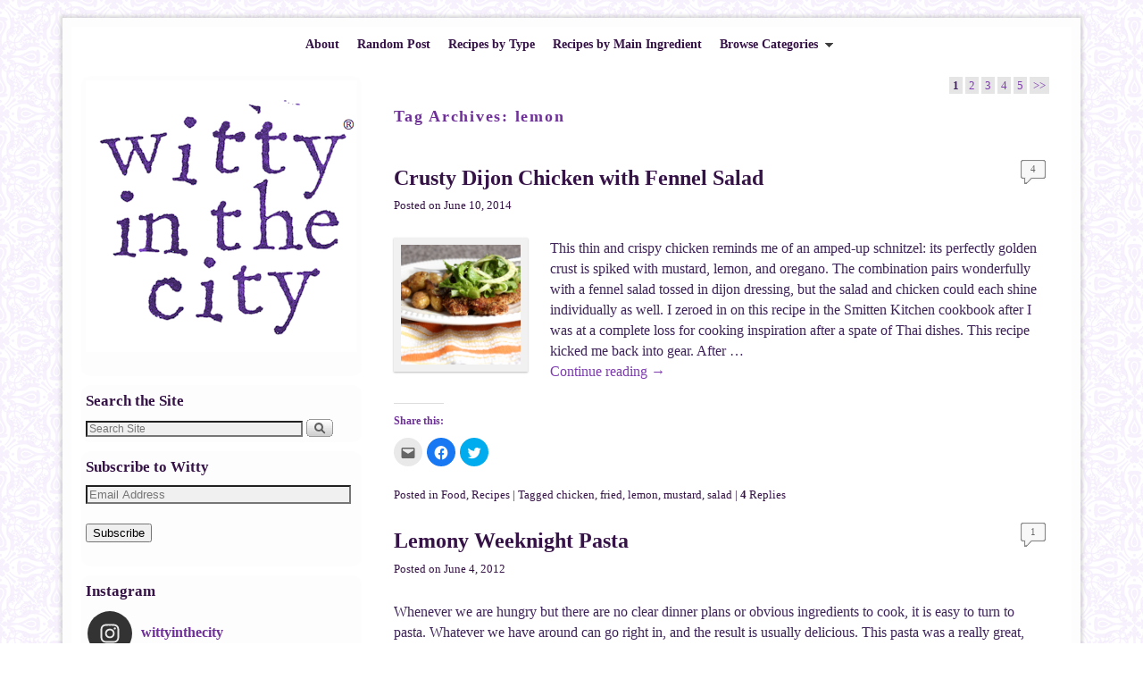

--- FILE ---
content_type: text/html; charset=UTF-8
request_url: http://www.wittyinthecity.com/tag/lemon/
body_size: 14957
content:
<!DOCTYPE html>
<!--[if IE 7]>	<html id="ie7" lang="en-US"> <![endif]-->
<!--[if IE 8]>	<html id="ie8" lang="en-US"> <![endif]-->
<!--[if IE 9]>	<html id="ie9" lang="en-US"> <![endif]-->
<!--[if !(IE 6) | !(IE 7) | !(IE 8) ] | !(IE 9) ><!-->	<html lang="en-US"> <!--<![endif]-->
<head>
<meta charset="UTF-8" />
<!-- no viewport -->
<title>lemon | Witty in the City</title>

<link rel="profile" href="http://gmpg.org/xfn/11" />
<link rel="pingback" href="http://www.wittyinthecity.com/xmlrpc.php" />
<!--[if lt IE 9]>
<script src="http://www.wittyinthecity.com/wp-content/themes/weaver-ii/js/html5.js" type="text/javascript"></script>
<![endif]-->

<script type="text/javascript">var weaverIsMobile=false;var weaverIsSimMobile=false;var weaverIsStacked=false;var weaverThemeWidth=1120;var weaverMenuThreshold=640;var weaverHideMenuBar=false;var weaverMobileDisabled=true;var weaverFlowToBottom=false;var weaverHideTooltip=false;var weaverUseSuperfish=true;</script>
<meta name='robots' content='max-image-preview:large' />
<link rel='dns-prefetch' href='//s.w.org' />
<link rel='dns-prefetch' href='//v0.wordpress.com' />
<link rel="alternate" type="application/rss+xml" title="Witty in the City &raquo; Feed" href="http://www.wittyinthecity.com/feed/" />
<link rel="alternate" type="application/rss+xml" title="Witty in the City &raquo; Comments Feed" href="http://www.wittyinthecity.com/comments/feed/" />
<link rel="alternate" type="application/rss+xml" title="Witty in the City &raquo; lemon Tag Feed" href="http://www.wittyinthecity.com/tag/lemon/feed/" />
		<script type="text/javascript">
			window._wpemojiSettings = {"baseUrl":"https:\/\/s.w.org\/images\/core\/emoji\/13.0.1\/72x72\/","ext":".png","svgUrl":"https:\/\/s.w.org\/images\/core\/emoji\/13.0.1\/svg\/","svgExt":".svg","source":{"concatemoji":"http:\/\/www.wittyinthecity.com\/wp-includes\/js\/wp-emoji-release.min.js?ver=5.7.8"}};
			!function(e,a,t){var n,r,o,i=a.createElement("canvas"),p=i.getContext&&i.getContext("2d");function s(e,t){var a=String.fromCharCode;p.clearRect(0,0,i.width,i.height),p.fillText(a.apply(this,e),0,0);e=i.toDataURL();return p.clearRect(0,0,i.width,i.height),p.fillText(a.apply(this,t),0,0),e===i.toDataURL()}function c(e){var t=a.createElement("script");t.src=e,t.defer=t.type="text/javascript",a.getElementsByTagName("head")[0].appendChild(t)}for(o=Array("flag","emoji"),t.supports={everything:!0,everythingExceptFlag:!0},r=0;r<o.length;r++)t.supports[o[r]]=function(e){if(!p||!p.fillText)return!1;switch(p.textBaseline="top",p.font="600 32px Arial",e){case"flag":return s([127987,65039,8205,9895,65039],[127987,65039,8203,9895,65039])?!1:!s([55356,56826,55356,56819],[55356,56826,8203,55356,56819])&&!s([55356,57332,56128,56423,56128,56418,56128,56421,56128,56430,56128,56423,56128,56447],[55356,57332,8203,56128,56423,8203,56128,56418,8203,56128,56421,8203,56128,56430,8203,56128,56423,8203,56128,56447]);case"emoji":return!s([55357,56424,8205,55356,57212],[55357,56424,8203,55356,57212])}return!1}(o[r]),t.supports.everything=t.supports.everything&&t.supports[o[r]],"flag"!==o[r]&&(t.supports.everythingExceptFlag=t.supports.everythingExceptFlag&&t.supports[o[r]]);t.supports.everythingExceptFlag=t.supports.everythingExceptFlag&&!t.supports.flag,t.DOMReady=!1,t.readyCallback=function(){t.DOMReady=!0},t.supports.everything||(n=function(){t.readyCallback()},a.addEventListener?(a.addEventListener("DOMContentLoaded",n,!1),e.addEventListener("load",n,!1)):(e.attachEvent("onload",n),a.attachEvent("onreadystatechange",function(){"complete"===a.readyState&&t.readyCallback()})),(n=t.source||{}).concatemoji?c(n.concatemoji):n.wpemoji&&n.twemoji&&(c(n.twemoji),c(n.wpemoji)))}(window,document,window._wpemojiSettings);
		</script>
		<style type="text/css">
img.wp-smiley,
img.emoji {
	display: inline !important;
	border: none !important;
	box-shadow: none !important;
	height: 1em !important;
	width: 1em !important;
	margin: 0 .07em !important;
	vertical-align: -0.1em !important;
	background: none !important;
	padding: 0 !important;
}
</style>
	<link rel='stylesheet' id='weaverii-main-style-sheet-css'  href='http://www.wittyinthecity.com/wp-content/themes/weaver-ii/style.min.css?ver=2.1.12' type='text/css' media='all' />
<link rel='stylesheet' id='sb_instagram_styles-css'  href='http://www.wittyinthecity.com/wp-content/plugins/instagram-feed/css/sbi-styles.min.css?ver=2.9.1' type='text/css' media='all' />
<link rel='stylesheet' id='wp-block-library-css'  href='http://www.wittyinthecity.com/wp-includes/css/dist/block-library/style.min.css?ver=5.7.8' type='text/css' media='all' />
<style id='wp-block-library-inline-css' type='text/css'>
.has-text-align-justify{text-align:justify;}
</style>
<link rel='stylesheet' id='sheknows-infuse-css'  href='http://www.wittyinthecity.com/wp-content/plugins/sheknows-infuse/public/css/style.css?ver=1.0.35' type='text/css' media='all' />
<link rel='stylesheet' id='social-logos-css'  href='http://www.wittyinthecity.com/wp-content/plugins/jetpack/_inc/social-logos/social-logos.min.css?ver=9.2.2' type='text/css' media='all' />
<link rel='stylesheet' id='jetpack_css-css'  href='http://www.wittyinthecity.com/wp-content/plugins/jetpack/css/jetpack.css?ver=9.2.2' type='text/css' media='all' />
<script type='text/javascript' src='http://www.wittyinthecity.com/wp-includes/js/jquery/jquery.min.js?ver=3.5.1' id='jquery-core-js'></script>
<script type='text/javascript' src='http://www.wittyinthecity.com/wp-includes/js/jquery/jquery-migrate.min.js?ver=3.3.2' id='jquery-migrate-js'></script>
<link rel="https://api.w.org/" href="http://www.wittyinthecity.com/wp-json/" /><link rel="alternate" type="application/json" href="http://www.wittyinthecity.com/wp-json/wp/v2/tags/37" /><link rel="EditURI" type="application/rsd+xml" title="RSD" href="http://www.wittyinthecity.com/xmlrpc.php?rsd" />
<link rel="wlwmanifest" type="application/wlwmanifest+xml" href="http://www.wittyinthecity.com/wp-includes/wlwmanifest.xml" /> 
<meta name="generator" content="WordPress 5.7.8" />
<!-- Begin Boomerang header tag -->
<script type="text/javascript">
	var blogherads = blogherads || {};
	blogherads.adq = blogherads.adq || [];

	blogherads.adq.push(function () {
												blogherads.setTargeting("ci", "term-37");
								blogherads.setTargeting("pt", "landing");
								blogherads.setTargeting("tags", ["chicken","fried","lemon","mustard","salad"]);
						if (blogherads.setADmantXData) {
						blogherads.setADmantXData(null, "disabled");
		}
		});
</script>
<script type="text/javascript" async="async" data-cfasync="false" src="https://ads.blogherads.com/static/blogherads.js"></script>
<script type="text/javascript" async="async" data-cfasync="false" src="https://ads.blogherads.com/89/8900/header.js"></script>
<!-- End Boomerang header tag -->
<style type='text/css'>img#wpstats{display:none}</style>
<!-- This site is using Weaver II 2.1.12 (56) subtheme: Wheat -->
<style type="text/css">
/* Weaver II styles - Version 56 */
a {color:#7E3CB0;}
a:visited {color:#7E3CB0;}
a:hover {color:#C91640;}
.entry-title a {color:#361347;}
.entry-title a:visited {color:#361347;}
.entry-meta a, .entry-utility a {color:#361347;}
.entry-meta a:visited, .entry-utility a:visited {color:#361347;}
.entry-meta a:hover, .entry-utility a:hover {color:#C91640;}
.widget-area a {color:#361347;}
.widget-area a:visited {color:#361347;}
.widget-area a:hover {color:#C91640;}
#wrapper {-webkit-box-shadow: 0 0 3px 3px rgba(0,0,0,0.25); -moz-box-shadow: 0 0 3px 3px rgba(0,0,0,0.25); box-shadow: 0 0 3px 3px rgba(127,127,127,0.25);}
#wrapper{max-width:1120px;}
#sidebar_primary,.mobile_widget_area {background-color:transparent;}
#sidebar_primary,.mobile_widget_area p.one{
border-style:dotted;
border-width:thin;
}
#sidebar_right {background-color:#FFFFFF;}
#sidebar_right p.one{
border-style:dotted;
border-width:thin;
}
#sidebar_left {background-color:transparent;}
#sidebar_left p.one{
border-style:dotted;
border-width:thin;
}
.sidebar_top,.sidebar_extra {background-color:#F5F5F5;}
.sidebar_bottom {background-color:#F5F5F5;}
#first,#second,#third,#fourth {background-color:transparent;}
.widget {background-color:#FDFDFD;}
.widget {border-radius: 10px; padding: 5px;}
@media only screen and (max-width:640px) { /* header widget area mobile rules */
} /* end mobile rules */
#main {padding: 0px 0 0 0;}
#site-info {width:80%;}
.menu_bar a, .mobile_menu_bar a {font-weight:bold;}
.menu_bar ul ul a {padding:10px 20px;}
.sf-sub-indicator {background: url(/wp-content/themes/weaver-ii/js/superfish/images/arrows-404040.png) no-repeat -10px -100px;}
.menu_bar, .menu_bar a,.menu_bar a:visited,.mobile_menu_bar a {color:#361347;}
.menu_bar li:hover > a, .menu_bar a:focus {background-color:#FFFFFF;}
.menu_bar li:hover > a, .menu_bar a:focus {color:#C91640;}
.menu_bar ul ul a {background-color:#FFFFFF;}
.menu_bar ul ul a,.menu_bar ul ul a:visited {color:#361347;}
.menu_bar ul ul :hover > a {background-color:#FFFFFF;}
.menu_bar ul ul :hover > a {color:#C91640;}
.menu_bar, .mobile_menu_bar, .menu-add {background-color:#FFFFFF;}
#access.menu_bar div.menu, #access2.menu_bar div.menu {float:right;right:50%;position:relative;}
#access.menu_bar ul,#access.menu_bar div,#access2.menu_bar ul,#access2.menu_bar div {margin:0 auto;}
#access.menu_bar li,#access2.menu_bar li {left:50%;}
#access.menu_bar ul ul,#access2.menu_bar ul ul {right:auto;}
#access.menu_bar ul ul li,#access2.menu_bar ul ul li {left:auto;}
#access .menu-add  {float:left;}
#infobar {background-color:#FFFFFF;}
.mobile-menu-link {border-color:#361347;}
.widget-area .menu-vertical,.menu-vertical {clear:both;background-color:transparent;margin:0;width:100%;overflow:hidden;border-bottom:3px solid #361347;border-top:1px solid #361347;}
.widget-area .menu-vertical ul, .menu-vertical ul {margin: 0; padding: 0; list-style-type: none;  list-style-image:none;font-family: inherit;}
.widget-area .menu-vertical li a, .widget-area .menu-vertical a:visited, .menu-vertical li a, .menu-vertical a:visited {
color: #361347;  background-color: #FFFFFF; display: block !important; padding: 5px 10px; text-decoration: none; border-top:2px solid #361347;}
.widget-area .menu-vertical a:hover,.widget-area .menu-vertical a:focus, .menu-vertical a:hover,.menu-vertical a:focus {
color: #C91640; background-color: #FFFFFF;text-decoration: none;}
.widget-area .menu-vertical ul ul li, .menu-vertical ul ul li { margin: 0; }
.widget-area .menu-vertical ul ul a,.menu-vertical ul ul a {color: #361347; background-color: #FFFFFF;
 display: block; padding: 4px 5px 4px 25px; text-decoration: none;border:0;
 border-top:1px solid #361347;}
.widget-area .menu-vertical ul ul a:hover,#wrap-header .menu-vertical ul ul a:hover,#wrap-header .menu-vertical ul a:hover {color: #C91640; background-color: #FFFFFF; text-decoration: none;}
.widget-area .menu-vertical ul ul ul a,.menu-vertical ul ul ul a {padding: 4px 5px 4px 35px;}
.widget-area .menu-vertical ul ul ul a,.menu-vertical ul ul ul ul a {padding: 4px 5px 4px 45px;}
.widget-area .menu-vertical ul ul ul ul a,.menu-vertical ul ul ul ul ul a {padding: 4px 5px 4px 55px;}
.menu_bar .current_page_item > a, .menu_bar .current-menu-item > a, .menu_bar .current-cat > a, .menu_bar .current_page_ancestor > a,.menu_bar .current-category-ancestor > a, .menu_bar .current-menu-ancestor > a, .menu_bar .current-menu-parent > a, .menu_bar .current-category-parent > a,.menu-vertical .current_page_item > a, .menu-vertical .current-menu-item > a, .menu-vertical .current-cat > a, .menu-vertical .current_page_ancestor > a, .menu-vertical .current-category-ancestor > a, .menu-vertical .current-menu-ancestor > a, .menu-vertical .current-menu-parent > a, .menu-vertical .current-category-parent > a,.widget-area .menu-vertical .current_page_item > a, .widget-area .menu-vertical .current-menu-item > a, .widget-area .menu-vertical .current-cat > a, .widget-area .menu-vertical .current_page_ancestor > a {color:#361347 !important;}
#branding #header_image img, #ie8 #branding #header_image img{width:auto;margin-left:auto;margin-right:auto;}
#content, .entry-content h1, .entry-content h2 {color:#3E2359;}
#content h1, #content h2, #content h3, #content h4, #content h5, #content h6, #content dt, #content th,
h1, h2, h3, h4, h5, h6,#author-info h2 {color:#6F3199;}
#content h1.entry-title {color:#3E2359;}
#commentform .form-allowed-tags {display:block;}
#comments-title {background-image:none!important;padding-left:0px;font-size:140%;}
.commentlist li.comment, #respond,.commentlist li.comment .comment-author img.avatar,.commentlist .comment.bypostauthor {border-width:0;}
.commentlist li.comment, #respond {background-color:transparent;}
.wp-caption p.wp-caption-text, #content .gallery .gallery-caption,.entry-attachment .entry-caption {color:#333333;}
#content img.size-full, #content img.size-large, #content img.size-medium, #content img.size-thumbnail, #content .attachment-thumbnail, #content .gallery img,#content .gallery-thumb img,.entry-attachment img, #content .wp-caption img, #content img.wp-post-image,#content img[class*="wp-image-"],#author-avatar img,img.avatar {background-color:#F1F1F1;}
.home .sticky, #container.page-with-posts .sticky, #container.index-posts .sticky {background-color:transparent;}
.home .sticky, #container.page-with-posts .sticky, #container.index-posts .sticky {border:none;padding:0;}
.entry-meta, .entry-content label, .entry-utility {color:#361347;}
body {font-family:Georgia,Times,serif;}
h3#comments-title,h3#reply-title,.menu_bar,.mobile_menu_bar,
#author-info,#infobar,#nav-above, #nav-below,#cancel-comment-reply-link,.form-allowed-tags,
#site-info,#site-title,#wp-calendar,#comments-title,.comment-meta,.comment-body tr th,.comment-body thead th,
.entry-content label,.entry-content tr th,.entry-content thead th,.entry-format,.entry-meta,.entry-title,
.entry-utility,#respond label,.navigation,.page-title,.pingback p,.reply,.widget-title,
.wp-caption-text,input[type=submit] {font-family:Georgia,Times,serif;}
body {background-color:#FFFFFF;}
body {color:#3E2359;}
#wrapper {background-color:#FDFDFD;}
#main {background-color:#FFFFFF;}
#container {background-color:#FFFFFF;}
#content {background-color:transparent;}
#content .post,.post {background-color:transparent;}
#branding {background-color:transparent;}
#colophon {background-color:#F4ECFD;}
hr {background-color:#AB9B7D;}
.entry-meta {background-color:transparent;}
.entry-utility {background-color:transparent;}
input, textarea, ins, pre {background-color:#F0F0F0;}
.widget {color:#361347;}
.widget-title, .widget_search label, #wp-calendar caption {color: #361347;}
#site-title a {color:#592091;}
#site-description {color:#FFFAEF;}
@media only screen and (min-width: 581px) { #site-title{display:none;}}
#ie7 #site-title, #ie8 #site-title {display:none;}
.weaver-smalltablet-sim #site-title{display:none;}
.weaver-phone #site-title{display:block;}
#site-description{display:none;}
/* Weaver II Mobile Device Options */
.weaver-any-mobile  #main a, .weaver-any-mobile  #mobile-widget-area a, .weaver-any-mobile  .sidebar_top a, .weaver-any-mobile  .sidebar_bottom a, .weaver-any-mobile  .sidebar_extra a {text-decoration: underline !important;}
@media only screen and (max-width:768px) and (orientation:portrait) {body {padding: 0px !important;}}
@media only screen and (max-width:640px) {
#main a, #mobile-widget-area a, .sidebar_top a, .sidebar_bottom a, .sidebar_extra a{text-decoration: underline !important;}
}
@media only screen and (max-width: 580px) {
}

/* end Weaver II CSS */
</style> <!-- end of main options style section -->
<!-- Add your own CSS snippets between the style tags. -->
<style type="text/css">
 #access { text-align:center; }
 #access ul{display:inline-block;}
</style>

<!--[if lte IE 8]>
<style type="text/css" media="screen">
#content img.size-thumbnail,#content img.size-medium,#content img.size-large,#content img.size-full,#content img.attachment-thumbnail,
#content img.wp-post-image,img.avatar,.format-chat img.format-chat-icon,
#wrapper,#branding,#colophon,#content, #content .post,
#sidebar_primary,#sidebar_right,#sidebar_left,.sidebar_top,.sidebar_bottom,.sidebar_extra,
#first,#second,#third,#fourth,
#commentform input:focus,#commentform textarea:focus,#respond input#submit {
		behavior: url(http://www.wittyinthecity.com/wp-content/themes/weaver-ii/js/PIE/PIE.php) !important; position:relative;
}
</style>
<![endif]-->

<!-- End of Weaver II options -->
<!-- All in one Favicon 4.7 --><link rel="shortcut icon" href="http://www.wittyinthecity.com/wp-content/uploads/2013/05/favicon2.ico" />
<link rel="icon" href="http://www.wittyinthecity.com/wp-content/uploads/2013/05/Snapshot-2013-05-10-23-08-00.png" type="image/png"/>
<link rel="apple-touch-icon" href="http://www.wittyinthecity.com/wp-content/uploads/2012/04/wittygif.jpg" />
<style type="text/css" id="custom-background-css">
body.custom-background { background-image: url("http://www.wittyinthecity.com/wp-content/uploads/2013/05/i26xeqd.png"); background-position: left top; background-size: auto; background-repeat: repeat; background-attachment: scroll; }
</style>
	
<!-- Jetpack Open Graph Tags -->
<meta property="og:type" content="website" />
<meta property="og:title" content="lemon &#8211; Witty in the City" />
<meta property="og:url" content="http://www.wittyinthecity.com/tag/lemon/" />
<meta property="og:site_name" content="Witty in the City" />
<meta property="og:image" content="https://s0.wp.com/i/blank.jpg" />
<meta property="og:locale" content="en_US" />
<meta name="twitter:site" content="@wittyinthecity" />

<!-- End Jetpack Open Graph Tags -->
<!-- BLOGHER ADS Begin header tag -->
<script type="text/javascript">
  var blogherads = blogherads || {};
  blogherads.adq = blogherads.adq || [];
  (function(d, s) {
    var b = d.createElement(s), n = d.getElementsByTagName(s)[0];
    b.async = true; b.type = 'text/javascript';
    b.src = '//ads.blogherads.com/89/8900/header.js';
    n.parentNode.insertBefore(b, n);
  })(document, 'script');
</script>
<!-- BLOGHER ADS End header tag --></head>

<body class="archive tag tag-lemon tag-37 custom-background single-author not-logged-in weaver-desktop weaver-mobile-smart-nostack">

<a href="#page-bottom" id="page-top">&darr;</a> <!-- add custom CSS to use this page-bottom link -->
<div id="wrapper" class="hfeed">
<div id="wrap-header">
	<header id="branding" role="banner"><div id="branding-content">
		<div id="site-logo"></div>
		<div id="site-logo-link" onclick="location.href='http://www.wittyinthecity.com/';"></div>

		<div class="title-description-xhtml">
			<h1 id="site-title" ><span><a href="http://www.wittyinthecity.com/" title="Witty in the City" rel="home">Witty in the City</a></span></h1>
			<h2 id="site-description"> </h2>
		</div>
	</div></header><!-- #branding-content, #branding -->
<div id="wrap-bottom-menu">
		<div class="skip-link"><a class="assistive-text" href="#content" title="">Skip to primary content</a></div>
			<div class="skip-link"><a class="assistive-text" href="#sidebar_primary" title="">Skip to secondary content</a></div>
				<div id="nav-bottom-menu"><nav id="access" class="menu_bar" role="navigation">
<div class="menu"><ul id="menu-main-menu" class="sf-menu"><li id="menu-item-3739" class="menu-item menu-item-type-post_type menu-item-object-page menu-item-3739"><a href="http://www.wittyinthecity.com/about/">About</a></li>
<li id="menu-item-3740" class="menu-item menu-item-type-custom menu-item-object-custom menu-item-3740"><a href="http://wittyinthecity.com/random-post/">Random Post</a></li>
<li id="menu-item-3737" class="menu-item menu-item-type-post_type menu-item-object-page menu-item-3737"><a href="http://www.wittyinthecity.com/recipes-by-type/">Recipes by Type</a></li>
<li id="menu-item-3738" class="menu-item menu-item-type-post_type menu-item-object-page menu-item-3738"><a href="http://www.wittyinthecity.com/recipe-by-main-ingredient/">Recipes by Main Ingredient</a></li>
<li id="menu-item-3741" class="menu-item menu-item-type-custom menu-item-object-custom menu-item-home menu-item-has-children menu-item-3741"><a href="http://www.wittyinthecity.com">Browse Categories</a>
<ul class="sub-menu">
	<li id="menu-item-3742" class="menu-item menu-item-type-taxonomy menu-item-object-category menu-item-3742"><a href="http://www.wittyinthecity.com/category/food/">Food</a></li>
	<li id="menu-item-3743" class="menu-item menu-item-type-taxonomy menu-item-object-category menu-item-3743"><a href="http://www.wittyinthecity.com/category/food/recipes/">Recipes</a></li>
	<li id="menu-item-3744" class="menu-item menu-item-type-taxonomy menu-item-object-category menu-item-3744"><a href="http://www.wittyinthecity.com/category/life/">Life</a></li>
	<li id="menu-item-3745" class="menu-item menu-item-type-taxonomy menu-item-object-category menu-item-3745"><a href="http://www.wittyinthecity.com/category/stella-puppy/">Stella Puppy</a></li>
	<li id="menu-item-4390" class="menu-item menu-item-type-taxonomy menu-item-object-category menu-item-4390"><a href="http://www.wittyinthecity.com/category/travel-2/">Travel</a></li>
	<li id="menu-item-3746" class="menu-item menu-item-type-taxonomy menu-item-object-category menu-item-3746"><a href="http://www.wittyinthecity.com/category/simple-solutions/">Simple Solutions</a></li>
	<li id="menu-item-3747" class="menu-item menu-item-type-taxonomy menu-item-object-category menu-item-3747"><a href="http://www.wittyinthecity.com/category/photography/">Photography</a></li>
	<li id="menu-item-3749" class="menu-item menu-item-type-taxonomy menu-item-object-category menu-item-3749"><a href="http://www.wittyinthecity.com/category/style/">Style</a></li>
</ul>
</li>
</ul></div>		</nav></div><!-- #access --></div> <!-- #wrap-bottom-menu -->
</div> <!-- #wrap-header -->
	<div id="main">
	<div id="sidebar_wrap_left" class="left-1-col equal_height">
	<div id="sidebar_primary" class="widget-area weaver-clear" role="complementary">
<aside id="media_image-3" class="widget widget_media_image"><a href="http://wittyinthecity.com"><img width="304" height="304" src="http://www.wittyinthecity.com/wp-content/uploads/2015/09/purplewhite-small.png" class="image wp-image-8026 aligncenter attachment-full size-full" alt="" loading="lazy" style="max-width: 100%; height: auto;" srcset="http://www.wittyinthecity.com/wp-content/uploads/2015/09/purplewhite-small.png 304w, http://www.wittyinthecity.com/wp-content/uploads/2015/09/purplewhite-small-150x150.png 150w, http://www.wittyinthecity.com/wp-content/uploads/2015/09/purplewhite-small-300x300.png 300w" sizes="(max-width: 304px) 100vw, 304px" /></a></aside><aside id="search-2" class="widget widget_search"><h3 class="widget-title">Search the Site</h3><form role="search" style="background:transparent;" method="get" class="searchform" action="http://www.wittyinthecity.com/" >
	<label class="screen-reader-text" for="s">Search for:</label>
	<input type="search" value="" name="s" id="s" placeholder="Search Site" />
	<input class="searchformimg" type="image" src="/wp-content/themes/weaver-ii/images/search_button.gif" alt="Search" />
	</form></aside><aside id="blog_subscription-2" class="widget widget_blog_subscription jetpack_subscription_widget"><h3 class="widget-title">Subscribe to Witty</h3>
            <form action="#" method="post" accept-charset="utf-8" id="subscribe-blog-blog_subscription-2">
				                    <p id="subscribe-email">
                        <label id="jetpack-subscribe-label"
                               class="screen-reader-text"
                               for="subscribe-field-blog_subscription-2">
							Email Address                        </label>
                        <input type="email" name="email" required="required"
                        			                                                value=""
                            id="subscribe-field-blog_subscription-2"
                            placeholder="Email Address"
                        />
                    </p>

                    <p id="subscribe-submit">
                        <input type="hidden" name="action" value="subscribe"/>
                        <input type="hidden" name="source" value="http://www.wittyinthecity.com/tag/lemon/"/>
                        <input type="hidden" name="sub-type" value="widget"/>
                        <input type="hidden" name="redirect_fragment" value="blog_subscription-2"/>
						                        <button type="submit"
	                        		                    	                        name="jetpack_subscriptions_widget"
	                    >
	                        Subscribe                        </button>
                    </p>
				            </form>
		
</aside><aside id="text-7" class="widget widget_text"><h3 class="widget-title">Instagram</h3>			<div class="textwidget">
<div id="sb_instagram" class="sbi sbi_col_2  sbi_width_resp" style="padding-bottom: 4px;width: 100%;height: 100%;" data-feedid="sbi_17841401421932917#4" data-res="thumb" data-cols="2" data-num="4" data-shortcode-atts="{&quot;num&quot;:&quot;4&quot;}"  data-postid="" data-sbi-flags="favorLocal">
	<div class="sb_instagram_header  sbi_no_avatar" style="padding: 2px; margin-bottom: 10px;padding-bottom: 0;">
    <a href="https://www.instagram.com/wittyinthecity/" target="_blank" rel="noopener nofollow" title="@wittyinthecity" class="sbi_header_link">
        <div class="sbi_header_text sbi_no_bio">
            <h3 >wittyinthecity</h3>
	                </div>
                <div class="sbi_header_img">
            <div class="sbi_header_hashtag_icon"><svg class="sbi_new_logo fa-instagram fa-w-14" aria-hidden="true" data-fa-processed="" aria-label="Instagram" data-prefix="fab" data-icon="instagram" role="img" viewBox="0 0 448 512">
	                <path fill="currentColor" d="M224.1 141c-63.6 0-114.9 51.3-114.9 114.9s51.3 114.9 114.9 114.9S339 319.5 339 255.9 287.7 141 224.1 141zm0 189.6c-41.1 0-74.7-33.5-74.7-74.7s33.5-74.7 74.7-74.7 74.7 33.5 74.7 74.7-33.6 74.7-74.7 74.7zm146.4-194.3c0 14.9-12 26.8-26.8 26.8-14.9 0-26.8-12-26.8-26.8s12-26.8 26.8-26.8 26.8 12 26.8 26.8zm76.1 27.2c-1.7-35.9-9.9-67.7-36.2-93.9-26.2-26.2-58-34.4-93.9-36.2-37-2.1-147.9-2.1-184.9 0-35.8 1.7-67.6 9.9-93.9 36.1s-34.4 58-36.2 93.9c-2.1 37-2.1 147.9 0 184.9 1.7 35.9 9.9 67.7 36.2 93.9s58 34.4 93.9 36.2c37 2.1 147.9 2.1 184.9 0 35.9-1.7 67.7-9.9 93.9-36.2 26.2-26.2 34.4-58 36.2-93.9 2.1-37 2.1-147.8 0-184.8zM398.8 388c-7.8 19.6-22.9 34.7-42.6 42.6-29.5 11.7-99.5 9-132.1 9s-102.7 2.6-132.1-9c-19.6-7.8-34.7-22.9-42.6-42.6-11.7-29.5-9-99.5-9-132.1s-2.6-102.7 9-132.1c7.8-19.6 22.9-34.7 42.6-42.6 29.5-11.7 99.5-9 132.1-9s102.7-2.6 132.1 9c19.6 7.8 34.7 22.9 42.6 42.6 11.7 29.5 9 99.5 9 132.1s2.7 102.7-9 132.1z"></path>
	            </svg></div>
        </div>
        
    </a>
</div>
    <div id="sbi_images" style="padding: 2px;">
		<div class="sbi_item sbi_type_image sbi_new sbi_transition" id="sbi_17964783874618929" data-date="1651584958">
    <div class="sbi_photo_wrap">
        <a class="sbi_photo" href="https://www.instagram.com/p/CdGQjR-u1Ga/" target="_blank" rel="noopener nofollow" data-full-res="https://scontent-lax3-1.cdninstagram.com/v/t51.29350-15/279866911_590212828652646_183363868630767700_n.jpg?_nc_cat=102&#038;ccb=1-7&#038;_nc_sid=8ae9d6&#038;_nc_ohc=NcaUyHxsxJkAX-T8RBL&#038;_nc_ht=scontent-lax3-1.cdninstagram.com&#038;edm=ANo9K5cEAAAA&#038;oh=00_AfCyCu45vcqR0VKMCtXRVpOI7dvrmu01Jis0p5vztY09mg&#038;oe=64744C57" data-img-src-set="{&quot;d&quot;:&quot;https:\/\/scontent-lax3-1.cdninstagram.com\/v\/t51.29350-15\/279866911_590212828652646_183363868630767700_n.jpg?_nc_cat=102&amp;ccb=1-7&amp;_nc_sid=8ae9d6&amp;_nc_ohc=NcaUyHxsxJkAX-T8RBL&amp;_nc_ht=scontent-lax3-1.cdninstagram.com&amp;edm=ANo9K5cEAAAA&amp;oh=00_AfCyCu45vcqR0VKMCtXRVpOI7dvrmu01Jis0p5vztY09mg&amp;oe=64744C57&quot;,&quot;150&quot;:&quot;https:\/\/scontent-lax3-1.cdninstagram.com\/v\/t51.29350-15\/279866911_590212828652646_183363868630767700_n.jpg?_nc_cat=102&amp;ccb=1-7&amp;_nc_sid=8ae9d6&amp;_nc_ohc=NcaUyHxsxJkAX-T8RBL&amp;_nc_ht=scontent-lax3-1.cdninstagram.com&amp;edm=ANo9K5cEAAAA&amp;oh=00_AfCyCu45vcqR0VKMCtXRVpOI7dvrmu01Jis0p5vztY09mg&amp;oe=64744C57&quot;,&quot;320&quot;:&quot;https:\/\/scontent-lax3-1.cdninstagram.com\/v\/t51.29350-15\/279866911_590212828652646_183363868630767700_n.jpg?_nc_cat=102&amp;ccb=1-7&amp;_nc_sid=8ae9d6&amp;_nc_ohc=NcaUyHxsxJkAX-T8RBL&amp;_nc_ht=scontent-lax3-1.cdninstagram.com&amp;edm=ANo9K5cEAAAA&amp;oh=00_AfCyCu45vcqR0VKMCtXRVpOI7dvrmu01Jis0p5vztY09mg&amp;oe=64744C57&quot;,&quot;640&quot;:&quot;https:\/\/scontent-lax3-1.cdninstagram.com\/v\/t51.29350-15\/279866911_590212828652646_183363868630767700_n.jpg?_nc_cat=102&amp;ccb=1-7&amp;_nc_sid=8ae9d6&amp;_nc_ohc=NcaUyHxsxJkAX-T8RBL&amp;_nc_ht=scontent-lax3-1.cdninstagram.com&amp;edm=ANo9K5cEAAAA&amp;oh=00_AfCyCu45vcqR0VKMCtXRVpOI7dvrmu01Jis0p5vztY09mg&amp;oe=64744C57&quot;}">
            <span class="sbi-screenreader">Don’t be fooled by the cute picture - pregnancy </span>
            	                    <img src="http://www.wittyinthecity.com/wp-content/plugins/instagram-feed/img/placeholder.png" alt="Don’t be fooled by the cute picture - pregnancy and childbirth can be dangerous and damaging. It took about a year of medical care and physical therapy for me to recover from Arlo’s birth. And keeping Hana and Jade alive required me to have surgery when I was 4.5 months pregnant, to deliver them early at 7 months pregnant, and for them to spend 6 weeks in intensive care. I wanted these 3 with my whole heart but wouldn’t wish my experiences on anyone, let alone an unwilling participant. Talk to the moms around you; traumas like mine are common but often glossed over.">
        </a>
    </div>
</div><div class="sbi_item sbi_type_carousel sbi_new sbi_transition" id="sbi_17921286662137526" data-date="1642622586">
    <div class="sbi_photo_wrap">
        <a class="sbi_photo" href="https://www.instagram.com/p/CY7KLuPJ709/" target="_blank" rel="noopener nofollow" data-full-res="https://scontent-lax3-2.cdninstagram.com/v/t51.29350-15/272158149_382720633620370_5434621330671634347_n.jpg?_nc_cat=103&#038;ccb=1-7&#038;_nc_sid=8ae9d6&#038;_nc_ohc=oe9xzVrktcYAX9Bxg2C&#038;_nc_ht=scontent-lax3-2.cdninstagram.com&#038;edm=ANo9K5cEAAAA&#038;oh=00_AfCaaNhRNMHqC1yt2GuUVOP0d64inxGV8cbA98fZngXDwg&#038;oe=64743E55" data-img-src-set="{&quot;d&quot;:&quot;https:\/\/scontent-lax3-2.cdninstagram.com\/v\/t51.29350-15\/272158149_382720633620370_5434621330671634347_n.jpg?_nc_cat=103&amp;ccb=1-7&amp;_nc_sid=8ae9d6&amp;_nc_ohc=oe9xzVrktcYAX9Bxg2C&amp;_nc_ht=scontent-lax3-2.cdninstagram.com&amp;edm=ANo9K5cEAAAA&amp;oh=00_AfCaaNhRNMHqC1yt2GuUVOP0d64inxGV8cbA98fZngXDwg&amp;oe=64743E55&quot;,&quot;150&quot;:&quot;https:\/\/scontent-lax3-2.cdninstagram.com\/v\/t51.29350-15\/272158149_382720633620370_5434621330671634347_n.jpg?_nc_cat=103&amp;ccb=1-7&amp;_nc_sid=8ae9d6&amp;_nc_ohc=oe9xzVrktcYAX9Bxg2C&amp;_nc_ht=scontent-lax3-2.cdninstagram.com&amp;edm=ANo9K5cEAAAA&amp;oh=00_AfCaaNhRNMHqC1yt2GuUVOP0d64inxGV8cbA98fZngXDwg&amp;oe=64743E55&quot;,&quot;320&quot;:&quot;https:\/\/scontent-lax3-2.cdninstagram.com\/v\/t51.29350-15\/272158149_382720633620370_5434621330671634347_n.jpg?_nc_cat=103&amp;ccb=1-7&amp;_nc_sid=8ae9d6&amp;_nc_ohc=oe9xzVrktcYAX9Bxg2C&amp;_nc_ht=scontent-lax3-2.cdninstagram.com&amp;edm=ANo9K5cEAAAA&amp;oh=00_AfCaaNhRNMHqC1yt2GuUVOP0d64inxGV8cbA98fZngXDwg&amp;oe=64743E55&quot;,&quot;640&quot;:&quot;https:\/\/scontent-lax3-2.cdninstagram.com\/v\/t51.29350-15\/272158149_382720633620370_5434621330671634347_n.jpg?_nc_cat=103&amp;ccb=1-7&amp;_nc_sid=8ae9d6&amp;_nc_ohc=oe9xzVrktcYAX9Bxg2C&amp;_nc_ht=scontent-lax3-2.cdninstagram.com&amp;edm=ANo9K5cEAAAA&amp;oh=00_AfCaaNhRNMHqC1yt2GuUVOP0d64inxGV8cbA98fZngXDwg&amp;oe=64743E55&quot;}">
            <span class="sbi-screenreader">Introducing Hana Hart and Jade Brielle! Our sweet </span>
            <svg class="svg-inline--fa fa-clone fa-w-16 sbi_lightbox_carousel_icon" aria-hidden="true" aria-label="Clone" data-fa-proƒcessed="" data-prefix="far" data-icon="clone" role="img" xmlns="http://www.w3.org/2000/svg" viewBox="0 0 512 512">
	                <path fill="currentColor" d="M464 0H144c-26.51 0-48 21.49-48 48v48H48c-26.51 0-48 21.49-48 48v320c0 26.51 21.49 48 48 48h320c26.51 0 48-21.49 48-48v-48h48c26.51 0 48-21.49 48-48V48c0-26.51-21.49-48-48-48zM362 464H54a6 6 0 0 1-6-6V150a6 6 0 0 1 6-6h42v224c0 26.51 21.49 48 48 48h224v42a6 6 0 0 1-6 6zm96-96H150a6 6 0 0 1-6-6V54a6 6 0 0 1 6-6h308a6 6 0 0 1 6 6v308a6 6 0 0 1-6 6z"></path>
	            </svg>	                    <img src="http://www.wittyinthecity.com/wp-content/plugins/instagram-feed/img/placeholder.png" alt="Introducing Hana Hart and Jade Brielle! Our sweet baby girls are two weeks old and feisty, snuggly, and strong. We can’t wait for them to meet their big brother! We are so grateful to the many many people who helped bring them safely into the world and to our family and friends. We wouldn’t be here without you.">
        </a>
    </div>
</div><div class="sbi_item sbi_type_carousel sbi_new sbi_transition" id="sbi_17891834312396669" data-date="1637868817">
    <div class="sbi_photo_wrap">
        <a class="sbi_photo" href="https://www.instagram.com/p/CWtfFnqpTnh/" target="_blank" rel="noopener nofollow" data-full-res="https://scontent-lax3-1.cdninstagram.com/v/t51.29350-15/260562896_304864634850575_1299967981521817412_n.jpg?_nc_cat=109&#038;ccb=1-7&#038;_nc_sid=8ae9d6&#038;_nc_ohc=MJMxcL9L2YkAX-B-HPa&#038;_nc_ht=scontent-lax3-1.cdninstagram.com&#038;edm=ANo9K5cEAAAA&#038;oh=00_AfCQmeH0pbgyKiqMrr1rRmypU0140iNq4bR5kivjZts2Ow&#038;oe=6474404F" data-img-src-set="{&quot;d&quot;:&quot;https:\/\/scontent-lax3-1.cdninstagram.com\/v\/t51.29350-15\/260562896_304864634850575_1299967981521817412_n.jpg?_nc_cat=109&amp;ccb=1-7&amp;_nc_sid=8ae9d6&amp;_nc_ohc=MJMxcL9L2YkAX-B-HPa&amp;_nc_ht=scontent-lax3-1.cdninstagram.com&amp;edm=ANo9K5cEAAAA&amp;oh=00_AfCQmeH0pbgyKiqMrr1rRmypU0140iNq4bR5kivjZts2Ow&amp;oe=6474404F&quot;,&quot;150&quot;:&quot;https:\/\/scontent-lax3-1.cdninstagram.com\/v\/t51.29350-15\/260562896_304864634850575_1299967981521817412_n.jpg?_nc_cat=109&amp;ccb=1-7&amp;_nc_sid=8ae9d6&amp;_nc_ohc=MJMxcL9L2YkAX-B-HPa&amp;_nc_ht=scontent-lax3-1.cdninstagram.com&amp;edm=ANo9K5cEAAAA&amp;oh=00_AfCQmeH0pbgyKiqMrr1rRmypU0140iNq4bR5kivjZts2Ow&amp;oe=6474404F&quot;,&quot;320&quot;:&quot;https:\/\/scontent-lax3-1.cdninstagram.com\/v\/t51.29350-15\/260562896_304864634850575_1299967981521817412_n.jpg?_nc_cat=109&amp;ccb=1-7&amp;_nc_sid=8ae9d6&amp;_nc_ohc=MJMxcL9L2YkAX-B-HPa&amp;_nc_ht=scontent-lax3-1.cdninstagram.com&amp;edm=ANo9K5cEAAAA&amp;oh=00_AfCQmeH0pbgyKiqMrr1rRmypU0140iNq4bR5kivjZts2Ow&amp;oe=6474404F&quot;,&quot;640&quot;:&quot;https:\/\/scontent-lax3-1.cdninstagram.com\/v\/t51.29350-15\/260562896_304864634850575_1299967981521817412_n.jpg?_nc_cat=109&amp;ccb=1-7&amp;_nc_sid=8ae9d6&amp;_nc_ohc=MJMxcL9L2YkAX-B-HPa&amp;_nc_ht=scontent-lax3-1.cdninstagram.com&amp;edm=ANo9K5cEAAAA&amp;oh=00_AfCQmeH0pbgyKiqMrr1rRmypU0140iNq4bR5kivjZts2Ow&amp;oe=6474404F&quot;}">
            <span class="sbi-screenreader">I am overwhelmed with gratitude: to @davidjm45 for</span>
            <svg class="svg-inline--fa fa-clone fa-w-16 sbi_lightbox_carousel_icon" aria-hidden="true" aria-label="Clone" data-fa-proƒcessed="" data-prefix="far" data-icon="clone" role="img" xmlns="http://www.w3.org/2000/svg" viewBox="0 0 512 512">
	                <path fill="currentColor" d="M464 0H144c-26.51 0-48 21.49-48 48v48H48c-26.51 0-48 21.49-48 48v320c0 26.51 21.49 48 48 48h320c26.51 0 48-21.49 48-48v-48h48c26.51 0 48-21.49 48-48V48c0-26.51-21.49-48-48-48zM362 464H54a6 6 0 0 1-6-6V150a6 6 0 0 1 6-6h42v224c0 26.51 21.49 48 48 48h224v42a6 6 0 0 1-6 6zm96-96H150a6 6 0 0 1-6-6V54a6 6 0 0 1 6-6h308a6 6 0 0 1 6 6v308a6 6 0 0 1-6 6z"></path>
	            </svg>	                    <img src="http://www.wittyinthecity.com/wp-content/plugins/instagram-feed/img/placeholder.png" alt="I am overwhelmed with gratitude: to @davidjm45 for carrying our family these past few months, to sweet Arlo for being the brightest ray of sunshine, to @childrensphila for keeping our baby girls alive and thriving, to our parents @carenzee for your abundant support and love, to the best sisters @_brookerosenthal @cpgold22 @jennammeyers for the same, to @_brookerosenthal @reidrosenthal1 for finding us the home of our dreams…again, for the healthy arrival of my sweet nieces and so so much more. The happy tears are flowing! Happy Thanksgiving to all.">
        </a>
    </div>
</div><div class="sbi_item sbi_type_image sbi_new sbi_transition" id="sbi_17940427384577050" data-date="1629813526">
    <div class="sbi_photo_wrap">
        <a class="sbi_photo" href="https://www.instagram.com/p/CS9a1uKL6dV/" target="_blank" rel="noopener nofollow" data-full-res="https://scontent-lax3-2.cdninstagram.com/v/t51.29350-15/240616945_799268550744420_5772134080227560372_n.jpg?_nc_cat=103&#038;ccb=1-7&#038;_nc_sid=8ae9d6&#038;_nc_ohc=L11edtqfSdUAX-rAgp2&#038;_nc_ht=scontent-lax3-2.cdninstagram.com&#038;edm=ANo9K5cEAAAA&#038;oh=00_AfCKlParP30iIqtwyh-5-Ii6UNzbF_ee0fK-18AL4Ylv-Q&#038;oe=6473DDF2" data-img-src-set="{&quot;d&quot;:&quot;https:\/\/scontent-lax3-2.cdninstagram.com\/v\/t51.29350-15\/240616945_799268550744420_5772134080227560372_n.jpg?_nc_cat=103&amp;ccb=1-7&amp;_nc_sid=8ae9d6&amp;_nc_ohc=L11edtqfSdUAX-rAgp2&amp;_nc_ht=scontent-lax3-2.cdninstagram.com&amp;edm=ANo9K5cEAAAA&amp;oh=00_AfCKlParP30iIqtwyh-5-Ii6UNzbF_ee0fK-18AL4Ylv-Q&amp;oe=6473DDF2&quot;,&quot;150&quot;:&quot;https:\/\/scontent-lax3-2.cdninstagram.com\/v\/t51.29350-15\/240616945_799268550744420_5772134080227560372_n.jpg?_nc_cat=103&amp;ccb=1-7&amp;_nc_sid=8ae9d6&amp;_nc_ohc=L11edtqfSdUAX-rAgp2&amp;_nc_ht=scontent-lax3-2.cdninstagram.com&amp;edm=ANo9K5cEAAAA&amp;oh=00_AfCKlParP30iIqtwyh-5-Ii6UNzbF_ee0fK-18AL4Ylv-Q&amp;oe=6473DDF2&quot;,&quot;320&quot;:&quot;https:\/\/scontent-lax3-2.cdninstagram.com\/v\/t51.29350-15\/240616945_799268550744420_5772134080227560372_n.jpg?_nc_cat=103&amp;ccb=1-7&amp;_nc_sid=8ae9d6&amp;_nc_ohc=L11edtqfSdUAX-rAgp2&amp;_nc_ht=scontent-lax3-2.cdninstagram.com&amp;edm=ANo9K5cEAAAA&amp;oh=00_AfCKlParP30iIqtwyh-5-Ii6UNzbF_ee0fK-18AL4Ylv-Q&amp;oe=6473DDF2&quot;,&quot;640&quot;:&quot;https:\/\/scontent-lax3-2.cdninstagram.com\/v\/t51.29350-15\/240616945_799268550744420_5772134080227560372_n.jpg?_nc_cat=103&amp;ccb=1-7&amp;_nc_sid=8ae9d6&amp;_nc_ohc=L11edtqfSdUAX-rAgp2&amp;_nc_ht=scontent-lax3-2.cdninstagram.com&amp;edm=ANo9K5cEAAAA&amp;oh=00_AfCKlParP30iIqtwyh-5-Ii6UNzbF_ee0fK-18AL4Ylv-Q&amp;oe=6473DDF2&quot;}">
            <span class="sbi-screenreader">Arlo and Nara, true love</span>
            	                    <img src="http://www.wittyinthecity.com/wp-content/plugins/instagram-feed/img/placeholder.png" alt="Arlo and Nara, true love">
        </a>
    </div>
</div>    </div>

	<div id="sbi_load">

	
	    <span class="sbi_follow_btn">
        <a href="https://www.instagram.com/wittyinthecity/" target="_blank" rel="noopener nofollow"><svg class="svg-inline--fa fa-instagram fa-w-14" aria-hidden="true" data-fa-processed="" aria-label="Instagram" data-prefix="fab" data-icon="instagram" role="img" viewBox="0 0 448 512">
	                <path fill="currentColor" d="M224.1 141c-63.6 0-114.9 51.3-114.9 114.9s51.3 114.9 114.9 114.9S339 319.5 339 255.9 287.7 141 224.1 141zm0 189.6c-41.1 0-74.7-33.5-74.7-74.7s33.5-74.7 74.7-74.7 74.7 33.5 74.7 74.7-33.6 74.7-74.7 74.7zm146.4-194.3c0 14.9-12 26.8-26.8 26.8-14.9 0-26.8-12-26.8-26.8s12-26.8 26.8-26.8 26.8 12 26.8 26.8zm76.1 27.2c-1.7-35.9-9.9-67.7-36.2-93.9-26.2-26.2-58-34.4-93.9-36.2-37-2.1-147.9-2.1-184.9 0-35.8 1.7-67.6 9.9-93.9 36.1s-34.4 58-36.2 93.9c-2.1 37-2.1 147.9 0 184.9 1.7 35.9 9.9 67.7 36.2 93.9s58 34.4 93.9 36.2c37 2.1 147.9 2.1 184.9 0 35.9-1.7 67.7-9.9 93.9-36.2 26.2-26.2 34.4-58 36.2-93.9 2.1-37 2.1-147.8 0-184.8zM398.8 388c-7.8 19.6-22.9 34.7-42.6 42.6-29.5 11.7-99.5 9-132.1 9s-102.7 2.6-132.1-9c-19.6-7.8-34.7-22.9-42.6-42.6-11.7-29.5-9-99.5-9-132.1s-2.6-102.7 9-132.1c7.8-19.6 22.9-34.7 42.6-42.6 29.5-11.7 99.5-9 132.1-9s102.7-2.6 132.1 9c19.6 7.8 34.7 22.9 42.6 42.6 11.7 29.5 9 99.5 9 132.1s2.7 102.7-9 132.1z"></path>
	            </svg>Follow on Instagram</a>
    </span>
	
</div>
	    <span class="sbi_resized_image_data" data-feed-id="sbi_17841401421932917#4" data-resized="{&quot;17940427384577050&quot;:{&quot;id&quot;:&quot;error&quot;,&quot;ratio&quot;:&quot;1.00&quot;,&quot;sizes&quot;:{&quot;full&quot;:640,&quot;low&quot;:320,&quot;thumb&quot;:150}},&quot;17891834312396669&quot;:{&quot;id&quot;:&quot;error&quot;,&quot;ratio&quot;:&quot;1.00&quot;,&quot;sizes&quot;:{&quot;full&quot;:640,&quot;low&quot;:320,&quot;thumb&quot;:150}},&quot;17921286662137526&quot;:{&quot;id&quot;:&quot;error&quot;,&quot;ratio&quot;:&quot;1.00&quot;,&quot;sizes&quot;:{&quot;full&quot;:640,&quot;low&quot;:320,&quot;thumb&quot;:150}},&quot;17964783874618929&quot;:{&quot;id&quot;:&quot;error&quot;,&quot;ratio&quot;:&quot;1.00&quot;,&quot;sizes&quot;:{&quot;full&quot;:640,&quot;low&quot;:320,&quot;thumb&quot;:150}}}">
	</span>
	</div>


</div>
		</aside><div id="sheknows-infuse-ad-widget-2-ad" class="sheknows-infuse-ad sheknows-infuse-widget-ad" style="min-width:300px;min-height:250px"></div>
<script type="text/javascript">
	blogherads.adq.push(function() {
				blogherads.defineSlot("flexrec", "sheknows-infuse-ad-widget-2-ad").display();
	});
</script>
<aside id="text-5" class="widget widget_text">			<div class="textwidget"><a data-pin-do="embedUser" href="https://www.pinterest.com/wittyinthecity/"data-pin-scale-width="80" data-pin-scale-height="200" data-pin-board-width="400">    Visit Witty in the City's profile on Pinterest.</a><!-- Please call pinit.js only once per page --><script type="text/javascript" async src="//assets.pinterest.com/js/pinit.js"></script>    </div>
		</aside><aside id="text-4" class="widget widget_text">			<div class="textwidget"><a class="twitter-timeline" data-dnt="true" href="https://twitter.com/WittyintheCity"  data-widget-id="354988140429205504">Tweets by @WittyintheCity</a>
<script>!function(d,s,id){var js,fjs=d.getElementsByTagName(s)[0],p=/^http:/.test(d.location)?'http':'https';if(!d.getElementById(id)){js=d.createElement(s);js.id=id;js.src=p+"://platform.twitter.com/widgets.js";fjs.parentNode.insertBefore(js,fjs);}}(document,"script","twitter-wjs");</script>
</div>
		</aside><div id="sheknows-infuse-ad-widget-3-ad" class="sheknows-infuse-ad sheknows-infuse-widget-ad" style="min-width:300px;min-height:250px"></div>
<script type="text/javascript">
	blogherads.adq.push(function() {
				blogherads.defineSlot("flexrec", "sheknows-infuse-ad-widget-3-ad").display();
	});
</script>
	</div><!-- #sidebar_primary .widget-area -->
	</div><!-- #sidebar_wrap_left -->
		<div id="container_wrap" class="container-tag equal_height left-1-col">
	<div id="infobar">
	<span class='infobar_right'>
<span id="infobar_paginate"><span aria-current="page" class="page-numbers current">1</span>
<a class="page-numbers" href="http://www.wittyinthecity.com/tag/lemon/page/2/">2</a>
<a class="page-numbers" href="http://www.wittyinthecity.com/tag/lemon/page/3/">3</a>
<a class="page-numbers" href="http://www.wittyinthecity.com/tag/lemon/page/4/">4</a>
<a class="page-numbers" href="http://www.wittyinthecity.com/tag/lemon/page/5/">5</a>
<a class="next page-numbers" href="http://www.wittyinthecity.com/tag/lemon/page/2/">&gt;&gt;</a></span>
	</span></div><div class="weaver-clear"></div><!-- #infobar -->
		<section id="container">
			<div id="content" role="main">

			
				<header class="page-header">
					<h1 class="page-title tag-title"><span class="tag-title-label">Tag Archives: </span><span>lemon</span></h1>

									</header>

					<nav id="nav-above">
		<h3 class="assistive-text">Post navigation</h3>
		<div class="nav-previous"><a href="http://www.wittyinthecity.com/tag/lemon/page/2/" ><span class="meta-nav">&larr;</span> Older posts</a></div>
		<div class="nav-next"></div>
	</nav><div class="weaver-clear"></div><!-- #nav-above -->

														<article id="post-7176" class="content-default post-odd post-order-1 post-7176 post type-post status-publish format-standard has-post-thumbnail hentry category-food category-recipes tag-chicken tag-fried tag-lemon tag-mustard tag-salad">
		<header class="entry-header">
		<div class="entry-hdr"><h2 class="entry-title">	<a href="http://www.wittyinthecity.com/2014/06/crusty-dijon-chicken-with-fennel-salad/" title="Permalink to Crusty Dijon Chicken with Fennel Salad" rel="bookmark">Crusty Dijon Chicken with Fennel Salad</a>
</h2></div>

			<div class="entry-meta">
							<div class="meta-info-wrap post_hide_author">
			<span class="sep posted-on">Posted on </span><a href="http://www.wittyinthecity.com/2014/06/crusty-dijon-chicken-with-fennel-salad/" title="7:00 am" rel="bookmark"><time class="entry-date" datetime="2014-06-10T07:00:26-04:00">June 10, 2014</time></a><span class="by-author"> <span class="sep"> by </span> <span class="author vcard"><a class="url fn n" href="http://www.wittyinthecity.com/author/witty/" title="View all posts by Witty" rel="author">Witty</a></span></span>
			</div><!-- .entry-meta-icons -->			</div><!-- .entry-meta -->
			<div class="comments-link comments-bubble">
<a href="http://www.wittyinthecity.com/2014/06/crusty-dijon-chicken-with-fennel-salad/#comments">4</a>			</div>
		</header><!-- .entry-header -->
		<div class="entry-summary"> <!-- EXCERPT -->
            <span class='featured-image'><a href="http://www.wittyinthecity.com/2014/06/crusty-dijon-chicken-with-fennel-salad/" title="Permalink to Crusty Dijon Chicken with Fennel Salad" rel="bookmark"><img width="150" height="150" src="http://www.wittyinthecity.com/wp-content/uploads/2014/06/IMG_6410-150x150.png" class="attachment-thumbnail size-thumbnail wp-post-image" alt="" loading="lazy" /></a></span>
<p>This thin and crispy chicken reminds me of an amped-up schnitzel: its perfectly golden crust is spiked with mustard, lemon, and oregano. The combination pairs wonderfully with a fennel salad tossed in dijon dressing, but the salad and chicken could each shine individually as well. I zeroed in on this recipe in the Smitten Kitchen cookbook after I was at a complete loss for cooking inspiration after a spate of Thai dishes. This recipe kicked me back into gear. After &hellip; <a class="more-link" href="http://www.wittyinthecity.com/2014/06/crusty-dijon-chicken-with-fennel-salad/">Continue reading <span class="meta-nav">&rarr;</span></a></p>
<div class="sharedaddy sd-sharing-enabled"><div class="robots-nocontent sd-block sd-social sd-social-icon sd-sharing"><h3 class="sd-title">Share this:</h3><div class="sd-content"><ul><li class="share-email"><a rel="nofollow noopener noreferrer" data-shared="" class="share-email sd-button share-icon no-text" href="http://www.wittyinthecity.com/2014/06/crusty-dijon-chicken-with-fennel-salad/?share=email" target="_blank" title="Click to email this to a friend"><span></span><span class="sharing-screen-reader-text">Click to email this to a friend (Opens in new window)</span></a></li><li class="share-facebook"><a rel="nofollow noopener noreferrer" data-shared="sharing-facebook-7176" class="share-facebook sd-button share-icon no-text" href="http://www.wittyinthecity.com/2014/06/crusty-dijon-chicken-with-fennel-salad/?share=facebook" target="_blank" title="Click to share on Facebook"><span></span><span class="sharing-screen-reader-text">Click to share on Facebook (Opens in new window)</span></a></li><li class="share-twitter"><a rel="nofollow noopener noreferrer" data-shared="sharing-twitter-7176" class="share-twitter sd-button share-icon no-text" href="http://www.wittyinthecity.com/2014/06/crusty-dijon-chicken-with-fennel-salad/?share=twitter" target="_blank" title="Click to share on Twitter"><span></span><span class="sharing-screen-reader-text">Click to share on Twitter (Opens in new window)</span></a></li><li class="share-end"></li></ul></div></div></div>		</div><!-- .entry-summary -->

		<footer class="entry-utility">
<div class="meta-info-wrap post_hide_author">
			<span class="cat-links">
<span class="entry-utility-prep entry-utility-prep-cat-links">Posted in</span> <a href="http://www.wittyinthecity.com/category/food/" rel="category tag">Food</a>, <a href="http://www.wittyinthecity.com/category/food/recipes/" rel="category tag">Recipes</a>			</span>
			<span class="sep"> | </span>
			<span class="tag-links">
<span class="entry-utility-prep entry-utility-prep-tag-links">Tagged</span> <a href="http://www.wittyinthecity.com/tag/chicken/" rel="tag">chicken</a>, <a href="http://www.wittyinthecity.com/tag/fried/" rel="tag">fried</a>, <a href="http://www.wittyinthecity.com/tag/lemon/" rel="tag">lemon</a>, <a href="http://www.wittyinthecity.com/tag/mustard/" rel="tag">mustard</a>, <a href="http://www.wittyinthecity.com/tag/salad/" rel="tag">salad</a>			</span>
			<span class="sep"> | </span>
			<span class="comments-link"><a href="http://www.wittyinthecity.com/2014/06/crusty-dijon-chicken-with-fennel-salad/#comments"><b>4</b> Replies</a></span>
	</div><!-- .entry-meta-icons -->
		</footer><!-- #entry-utility -->
	</article><!-- #post-7176 -->

										<article id="post-4263" class="content-default post-even post-order-2 post-4263 post type-post status-publish format-standard hentry category-food category-recipes tag-easy tag-fast tag-lemon tag-pasta tag-weeknight">
		<header class="entry-header">
		<div class="entry-hdr"><h2 class="entry-title">	<a href="http://www.wittyinthecity.com/2012/06/weeknight-lemony-pasta/" title="Permalink to Lemony Weeknight Pasta" rel="bookmark">Lemony Weeknight Pasta</a>
</h2></div>

			<div class="entry-meta">
							<div class="meta-info-wrap post_hide_author">
			<span class="sep posted-on">Posted on </span><a href="http://www.wittyinthecity.com/2012/06/weeknight-lemony-pasta/" title="11:54 am" rel="bookmark"><time class="entry-date" datetime="2012-06-04T11:54:40-04:00">June 4, 2012</time></a><span class="by-author"> <span class="sep"> by </span> <span class="author vcard"><a class="url fn n" href="http://www.wittyinthecity.com/author/witty/" title="View all posts by Witty" rel="author">Witty</a></span></span>
			</div><!-- .entry-meta-icons -->			</div><!-- .entry-meta -->
			<div class="comments-link comments-bubble">
<a href="http://www.wittyinthecity.com/2012/06/weeknight-lemony-pasta/#comments">1</a>			</div>
		</header><!-- .entry-header -->
		<div class="entry-summary"> <!-- EXCERPT -->
<p>Whenever we are hungry but there are no clear dinner plans or obvious ingredients to cook, it is easy to turn to pasta. Whatever we have around can go right in, and the result is usually delicious. This pasta was a really great, impromptu creation that I will intentionally whip up again. To make it, bring a well-salted pot of water to boil, and cook a heavy-duty pasta like bow ties according to the package&#8217;s instructions. While the water is &hellip; <a class="more-link" href="http://www.wittyinthecity.com/2012/06/weeknight-lemony-pasta/">Continue reading <span class="meta-nav">&rarr;</span></a></p>
<div class="sharedaddy sd-sharing-enabled"><div class="robots-nocontent sd-block sd-social sd-social-icon sd-sharing"><h3 class="sd-title">Share this:</h3><div class="sd-content"><ul><li class="share-email"><a rel="nofollow noopener noreferrer" data-shared="" class="share-email sd-button share-icon no-text" href="http://www.wittyinthecity.com/2012/06/weeknight-lemony-pasta/?share=email" target="_blank" title="Click to email this to a friend"><span></span><span class="sharing-screen-reader-text">Click to email this to a friend (Opens in new window)</span></a></li><li class="share-facebook"><a rel="nofollow noopener noreferrer" data-shared="sharing-facebook-4263" class="share-facebook sd-button share-icon no-text" href="http://www.wittyinthecity.com/2012/06/weeknight-lemony-pasta/?share=facebook" target="_blank" title="Click to share on Facebook"><span></span><span class="sharing-screen-reader-text">Click to share on Facebook (Opens in new window)</span></a></li><li class="share-twitter"><a rel="nofollow noopener noreferrer" data-shared="sharing-twitter-4263" class="share-twitter sd-button share-icon no-text" href="http://www.wittyinthecity.com/2012/06/weeknight-lemony-pasta/?share=twitter" target="_blank" title="Click to share on Twitter"><span></span><span class="sharing-screen-reader-text">Click to share on Twitter (Opens in new window)</span></a></li><li class="share-end"></li></ul></div></div></div>		</div><!-- .entry-summary -->

		<footer class="entry-utility">
<div class="meta-info-wrap post_hide_author">
			<span class="cat-links">
<span class="entry-utility-prep entry-utility-prep-cat-links">Posted in</span> <a href="http://www.wittyinthecity.com/category/food/" rel="category tag">Food</a>, <a href="http://www.wittyinthecity.com/category/food/recipes/" rel="category tag">Recipes</a>			</span>
			<span class="sep"> | </span>
			<span class="tag-links">
<span class="entry-utility-prep entry-utility-prep-tag-links">Tagged</span> <a href="http://www.wittyinthecity.com/tag/easy/" rel="tag">easy</a>, <a href="http://www.wittyinthecity.com/tag/fast/" rel="tag">fast</a>, <a href="http://www.wittyinthecity.com/tag/lemon/" rel="tag">lemon</a>, <a href="http://www.wittyinthecity.com/tag/pasta/" rel="tag">pasta</a>, <a href="http://www.wittyinthecity.com/tag/weeknight/" rel="tag">weeknight</a>			</span>
			<span class="sep"> | </span>
			<span class="comments-link"><a href="http://www.wittyinthecity.com/2012/06/weeknight-lemony-pasta/#comments"><b>1</b> Reply</a></span>
	</div><!-- .entry-meta-icons -->
		</footer><!-- #entry-utility -->
	</article><!-- #post-4263 -->

										<article id="post-3810" class="content-default post-odd post-order-3 post-3810 post type-post status-publish format-standard hentry category-food category-recipes tag-dinner tag-ham tag-leek tag-lemon tag-pasta-carbonara tag-unique">
		<header class="entry-header">
		<div class="entry-hdr"><h2 class="entry-title">	<a href="http://www.wittyinthecity.com/2012/03/pasta-carbonara-with-ham-lemon-and-leeks/" title="Permalink to Pasta Carbonara with Ham, Lemon, and Leeks" rel="bookmark">Pasta Carbonara with Ham, Lemon, and Leeks</a>
</h2></div>

			<div class="entry-meta">
							<div class="meta-info-wrap post_hide_author">
			<span class="sep posted-on">Posted on </span><a href="http://www.wittyinthecity.com/2012/03/pasta-carbonara-with-ham-lemon-and-leeks/" title="7:00 am" rel="bookmark"><time class="entry-date" datetime="2012-03-11T07:00:40-04:00">March 11, 2012</time></a><span class="by-author"> <span class="sep"> by </span> <span class="author vcard"><a class="url fn n" href="http://www.wittyinthecity.com/author/witty/" title="View all posts by Witty" rel="author">Witty</a></span></span>
			</div><!-- .entry-meta-icons -->			</div><!-- .entry-meta -->
			<div class="comments-link comments-bubble">
<a href="http://www.wittyinthecity.com/2012/03/pasta-carbonara-with-ham-lemon-and-leeks/#respond"><span class="leave-reply">Reply</span></a>			</div>
		</header><!-- .entry-header -->
		<div class="entry-summary"> <!-- EXCERPT -->
<p>I love pasta carbonara (I love almost anything with eggs), but I was sure that this dish&#8217;s egg sauce would gross David out. Surprise, he loved it! I guess lots of ham is a powerful thing. The leeks and lemon also add a very unique flavor that differentiates this dish from your typical carbonara. To make this pasta, start by cooking 3/4 pound of orecchiette or the pasta of your choice al dente. While it cooks, dice 6 or more &hellip; <a class="more-link" href="http://www.wittyinthecity.com/2012/03/pasta-carbonara-with-ham-lemon-and-leeks/">Continue reading <span class="meta-nav">&rarr;</span></a></p>
<div class="sharedaddy sd-sharing-enabled"><div class="robots-nocontent sd-block sd-social sd-social-icon sd-sharing"><h3 class="sd-title">Share this:</h3><div class="sd-content"><ul><li class="share-email"><a rel="nofollow noopener noreferrer" data-shared="" class="share-email sd-button share-icon no-text" href="http://www.wittyinthecity.com/2012/03/pasta-carbonara-with-ham-lemon-and-leeks/?share=email" target="_blank" title="Click to email this to a friend"><span></span><span class="sharing-screen-reader-text">Click to email this to a friend (Opens in new window)</span></a></li><li class="share-facebook"><a rel="nofollow noopener noreferrer" data-shared="sharing-facebook-3810" class="share-facebook sd-button share-icon no-text" href="http://www.wittyinthecity.com/2012/03/pasta-carbonara-with-ham-lemon-and-leeks/?share=facebook" target="_blank" title="Click to share on Facebook"><span></span><span class="sharing-screen-reader-text">Click to share on Facebook (Opens in new window)</span></a></li><li class="share-twitter"><a rel="nofollow noopener noreferrer" data-shared="sharing-twitter-3810" class="share-twitter sd-button share-icon no-text" href="http://www.wittyinthecity.com/2012/03/pasta-carbonara-with-ham-lemon-and-leeks/?share=twitter" target="_blank" title="Click to share on Twitter"><span></span><span class="sharing-screen-reader-text">Click to share on Twitter (Opens in new window)</span></a></li><li class="share-end"></li></ul></div></div></div>		</div><!-- .entry-summary -->

		<footer class="entry-utility">
<div class="meta-info-wrap post_hide_author">
			<span class="cat-links">
<span class="entry-utility-prep entry-utility-prep-cat-links">Posted in</span> <a href="http://www.wittyinthecity.com/category/food/" rel="category tag">Food</a>, <a href="http://www.wittyinthecity.com/category/food/recipes/" rel="category tag">Recipes</a>			</span>
			<span class="sep"> | </span>
			<span class="tag-links">
<span class="entry-utility-prep entry-utility-prep-tag-links">Tagged</span> <a href="http://www.wittyinthecity.com/tag/dinner/" rel="tag">dinner</a>, <a href="http://www.wittyinthecity.com/tag/ham/" rel="tag">ham</a>, <a href="http://www.wittyinthecity.com/tag/leek/" rel="tag">leek</a>, <a href="http://www.wittyinthecity.com/tag/lemon/" rel="tag">lemon</a>, <a href="http://www.wittyinthecity.com/tag/pasta-carbonara/" rel="tag">pasta carbonara</a>, <a href="http://www.wittyinthecity.com/tag/unique/" rel="tag">unique</a>			</span>
			<span class="sep"> | </span>
			<span class="comments-link"><a href="http://www.wittyinthecity.com/2012/03/pasta-carbonara-with-ham-lemon-and-leeks/#respond"><span class="leave-reply">Leave a reply</span></a></span>
	</div><!-- .entry-meta-icons -->
		</footer><!-- #entry-utility -->
	</article><!-- #post-3810 -->

				
					<nav id="nav-below">
		<h3 class="assistive-text">Post navigation</h3>
		<div class="nav-previous"><a href="http://www.wittyinthecity.com/tag/lemon/page/2/" ><span class="meta-nav">&larr;</span> Older posts</a></div>
		<div class="nav-next"></div>
	</nav><div class="weaver-clear"></div><!-- #nav-below -->

			
			</div><!-- #content -->
		</section><!-- #container -->
		</div><!-- #container_wrap -->

    <div class='weaver-clear'></div></div><!-- #main -->
	<footer id="colophon" role="contentinfo">
	  <div>

		<div id="site-ig-wrap">
		<span id="site-info">
Thanks for visiting! <script>
  (function(i,s,o,g,r,a,m){i['GoogleAnalyticsObject']=r;i[r]=i[r]||function(){
  (i[r].q=i[r].q||[]).push(arguments)},i[r].l=1*new Date();a=s.createElement(o),
  m=s.getElementsByTagName(o)[0];a.async=1;a.src=g;m.parentNode.insertBefore(a,m)
  })(window,document,'script','https://www.google-analytics.com/analytics.js','ga');

  ga('create', 'UA-79394303-1', 'auto');
  ga('send', 'pageview');

</script>		</span> <!-- #site-info -->
		</div><!-- #site-ig-wrap -->
		<div class="weaver-clear"></div>
	  </div>
	</footer><!-- #colophon -->
</div><!-- #wrapper -->
<a href="#page-top" id="page-bottom">&uarr;</a>
<div id="weaver-final" class="weaver-final-normal"><!-- Instagram Feed JS -->
<script type="text/javascript">
var sbiajaxurl = "http://www.wittyinthecity.com/wp-admin/admin-ajax.php";
</script>

	<script type="text/javascript">
		window.WPCOM_sharing_counts = {"http:\/\/www.wittyinthecity.com\/2014\/06\/crusty-dijon-chicken-with-fennel-salad\/":7176,"http:\/\/www.wittyinthecity.com\/2012\/06\/weeknight-lemony-pasta\/":4263,"http:\/\/www.wittyinthecity.com\/2012\/03\/pasta-carbonara-with-ham-lemon-and-leeks\/":3810};
	</script>
					<div id="sharing_email" style="display: none;">
		<form action="/tag/lemon/" method="post">
			<label for="target_email">Send to Email Address</label>
			<input type="email" name="target_email" id="target_email" value="" />

			
				<label for="source_name">Your Name</label>
				<input type="text" name="source_name" id="source_name" value="" />

				<label for="source_email">Your Email Address</label>
				<input type="email" name="source_email" id="source_email" value="" />

						<input type="text" id="jetpack-source_f_name" name="source_f_name" class="input" value="" size="25" autocomplete="off" title="This field is for validation and should not be changed" />
			
			<img style="float: right; display: none" class="loading" src="http://www.wittyinthecity.com/wp-content/plugins/jetpack/modules/sharedaddy/images/loading.gif" alt="loading" width="16" height="16" />
			<input type="submit" value="Send Email" class="sharing_send" />
			<a rel="nofollow" href="#cancel" class="sharing_cancel" role="button">Cancel</a>

			<div class="errors errors-1" style="display: none;">
				Post was not sent - check your email addresses!			</div>

			<div class="errors errors-2" style="display: none;">
				Email check failed, please try again			</div>

			<div class="errors errors-3" style="display: none;">
				Sorry, your blog cannot share posts by email.			</div>
		</form>
	</div>
<script type='text/javascript' src='http://www.wittyinthecity.com/wp-content/plugins/sheknows-infuse/public/js/sheknows-infuse.js?ver=1.0.35' id='sheknows-infuse-js'></script>
<script type='text/javascript' id='weaverJSLib-js-extra'>
/* <![CDATA[ */
var weaver_menu_params = {"selector":"li:has(ul) > a","selector_leaf":"li li li:not(:has(ul)) > a"};
/* ]]> */
</script>
<script type='text/javascript' src='http://www.wittyinthecity.com/wp-content/themes/weaver-ii/js/weaverjslib.min.js?ver=2.1.12' id='weaverJSLib-js'></script>
<script type='text/javascript' src='http://www.wittyinthecity.com/wp-includes/js/wp-embed.min.js?ver=5.7.8' id='wp-embed-js'></script>
<script type='text/javascript' id='sb_instagram_scripts-js-extra'>
/* <![CDATA[ */
var sb_instagram_js_options = {"font_method":"svg","resized_url":"http:\/\/www.wittyinthecity.com\/wp-content\/uploads\/sb-instagram-feed-images\/","placeholder":"http:\/\/www.wittyinthecity.com\/wp-content\/plugins\/instagram-feed\/img\/placeholder.png"};
/* ]]> */
</script>
<script type='text/javascript' src='http://www.wittyinthecity.com/wp-content/plugins/instagram-feed/js/sbi-scripts.min.js?ver=2.9.1' id='sb_instagram_scripts-js'></script>
<script type='text/javascript' id='sharing-js-js-extra'>
/* <![CDATA[ */
var sharing_js_options = {"lang":"en","counts":"1","is_stats_active":"1"};
/* ]]> */
</script>
<script type='text/javascript' src='http://www.wittyinthecity.com/wp-content/plugins/jetpack/_inc/build/sharedaddy/sharing.min.js?ver=9.2.2' id='sharing-js-js'></script>
<script type='text/javascript' id='sharing-js-js-after'>
var windowOpen;
			jQuery( document.body ).on( 'click', 'a.share-facebook', function() {
				// If there's another sharing window open, close it.
				if ( 'undefined' !== typeof windowOpen ) {
					windowOpen.close();
				}
				windowOpen = window.open( jQuery( this ).attr( 'href' ), 'wpcomfacebook', 'menubar=1,resizable=1,width=600,height=400' );
				return false;
			});
var windowOpen;
			jQuery( document.body ).on( 'click', 'a.share-twitter', function() {
				// If there's another sharing window open, close it.
				if ( 'undefined' !== typeof windowOpen ) {
					windowOpen.close();
				}
				windowOpen = window.open( jQuery( this ).attr( 'href' ), 'wpcomtwitter', 'menubar=1,resizable=1,width=600,height=350' );
				return false;
			});
</script>
<script type='text/javascript' src='https://stats.wp.com/e-202603.js' async='async' defer='defer'></script>
<script type='text/javascript'>
	_stq = window._stq || [];
	_stq.push([ 'view', {v:'ext',j:'1:9.2.2',blog:'33479511',post:'0',tz:'-5',srv:'www.wittyinthecity.com'} ]);
	_stq.push([ 'clickTrackerInit', '33479511', '0' ]);
</script>
</div> <!-- #weaver-final -->
</body>
</html>
